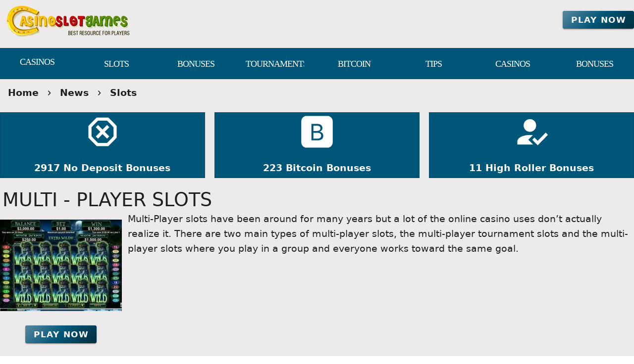

--- FILE ---
content_type: application/javascript
request_url: https://casinoslotgames.com/_nuxt/Dx-cNuEF.js
body_size: 323
content:
import{v as d,c as i,o as a,a as c,F as o,f as g,n as f,g as p,l as h}from"./D4HyMVRW.js";const m=["srcset","type","width","height"],y=["src","height","width","alt"],q=Object.assign({inheritAttrs:!1},{__name:"Picture",props:{fileName:{type:String,required:!1,default:""},src:{type:String,required:!1,default:""},sources:{type:Array,required:!1,default:()=>[]},width:{type:[String,Number],required:!1,default:null},height:{type:[String,Number],required:!1,default:null},position:{type:String,required:!1,default:"left"},alt:{type:String,required:!1,default:""},class:{type:String,required:!1,default:""},srcErr:{type:String,required:!1,default:""}},setup(l){const e=l;h("page");const s=t=>t,n=d(()=>e.position?`img-fluid pos-${e.position}`:"img-fluid"),u=t=>{for(;t.target?.previousElementSibling?.nodeName==="SOURCE";)t.target.parentNode.removeChild(t.target.previousElementSibling);t.target.src=new URL(s(e.srcErr),t.target.src).href};return(t,S)=>(a(),i("picture",null,[(a(!0),i(o,null,g(e.sources,r=>(a(),i("source",{key:r.url,srcset:s(r.url),type:r.type,width:r.width,height:r.height},null,8,m))),128)),c("img",{src:s(e.fileName||e.src),height:e.height,loading:"lazy",decoding:"async",width:e.width,class:f(`${e.class&&e.class!=="img-fluid"?e.class:p(n)}`),alt:e.alt,onErrorOnce:u},null,42,y)]))}});export{q as default};
//# sourceMappingURL=Dx-cNuEF.js.map


--- FILE ---
content_type: application/javascript
request_url: https://casinoslotgames.com/_nuxt/Di0SlInJ.js
body_size: 642
content:
import v from"./D_cejBYl.js";import $ from"./Bx1MiOs6.js";import{a as h}from"./Dd20v2pp.js";import{l as N,R,g as t,S as i,a as b,t as B,c as m,h as c,o as l,b as d,e as S,s as T,U as x,V}from"./D4HyMVRW.js";import"./Dx-cNuEF.js";import"./CZ17kDSI.js";import"./DONQ3oqP.js";import"./84Zi1iLx.js";import"./Dx7T9L1I.js";import"./_VNIAs_i.js";import"./DDQEpJsn.js";import"./AyGppRcJ.js";import"./BoZRCxhp.js";import"./92j1fyYq.js";import"./BTLNTlal.js";import"./CYoxnTCh.js";import"./B55i7aCB.js";import"./CsCEN6TN.js";import"./y1FhoMO1.js";import"./Cg6-PI0D.js";import"./ZfQgkTRa.js";import"./BaZseDKn.js";import"./oylfDI5d.js";import"./DlAUqK2U.js";import"./5jcerkdr.js";import"./C-Fd90sw.js";const j={key:0,class:"d-flex flex-column d-sm-block float-sm-left mr-sm-3"},A={key:0,class:"mx-auto my-2 d-sm-flex justify-sm-center"},P={key:0,class:"mx-auto my-2 d-sm-flex justify-sm-center"},lt={__name:"Article",setup(z){const e=N("page"),f=R(t(e)?.body?.childNodes?.[0]),r=t(e).typename,s=t(e).rels,p=s?.nid,u=r==="NewsArticle"?s?.contentType:r,a=s?.downloadNick||"",n=r==="SoftwareReview"?s?.title:s?.softwareTitle||"",w=s?.Title,_=["BrandReview","SlotsGameReview","NewsArticle","SoftwareReview"].includes(r);return(o,E)=>{const y=v,k=$,g=h;return i(o.$slots,"article",x(V(o.$attrs)),()=>[i(o.$slots,"article-title",{},()=>[b("h1",null,B(t(e)?.title),1)]),i(o.$slots,"article-image-button",{},()=>[t(_)&&t(p)&&!t(f)?(l(),m("div",j,[i(o.$slots,"article-image",{},()=>[t(a)||t(n)?(l(),m("div",A,[d(y,{class:"mx-auto my-2",nid:t(p),"content-type":t(u),"download-nick":t(a),alt:t(w)||"review","software-title":t(n)},null,8,["nid","content-type","download-nick","alt","software-title"])])):c("",!0)]),t(a)||t(n)?(l(),m("div",P,[i(o.$slots,"article-button",{},()=>[d(k,{"download-nick":t(a),"software-title":t(n),text:t(e).download?.title},null,8,["download-nick","software-title","text"])])])):c("",!0)])):c("",!0)]),i(o.$slots,"default",{},()=>[(l(),S(g,T(t(e).body,{key:t(e).uri}),null,16))])])}}};export{lt as default};
//# sourceMappingURL=Di0SlInJ.js.map


--- FILE ---
content_type: application/javascript
request_url: https://casinoslotgames.com/_nuxt/BDvtLgMp.js
body_size: 4724
content:
import{a as ue,m as ce,c as oe,u as Ne,b as De,V as ee}from"./DDQEpJsn.js";import{l as F,z as R,as as z,av as de,bc as b,p as q,a1 as X,v as p,D as ve,aq as Ee,ak as _,ap as M,r as P,aF as x,aC as T,b2 as fe,i as ge,b as I,k as je,n as Ge,an as _e,bd as xe,a2 as Fe,s as ze,aA as Ue,am as He,be as te,aG as ae,a as O,F as ne,t as le}from"./D4HyMVRW.js";import{c as Ke,V as ie}from"./Cg6-PI0D.js";import{R as se,u as Xe,d as $e,c as qe,m as Je,a as Qe,b as We,g as Ye}from"./_VNIAs_i.js";import{c as Ze,u as et,b as tt,e as at,m as nt,a as lt,V as re}from"./AyGppRcJ.js";function it(e,i){let u=arguments.length>2&&arguments[2]!==void 0?arguments[2]:{leading:!0,trailing:!0},a=0,n=0,t=!1,l=0;function r(){clearTimeout(a),t=!1,l=0}const d=function(){for(var h=arguments.length,w=new Array(h),f=0;f<h;f++)w[f]=arguments[f];clearTimeout(a);const m=Date.now();l||(l=m);const y=m-Math.max(l,n);function g(){n=Date.now(),a=setTimeout(r,i),e(...w)}t?y>=i?g():u.trailing&&(a=setTimeout(g,i-y)):(t=!0,u.leading&&g())};return d.clear=r,d.immediate=e,d}const $=Symbol.for("vuetify:list");function Vt(){let{filterable:e}=arguments.length>0&&arguments[0]!==void 0?arguments[0]:{filterable:!1};const i=F($,{filterable:!1,hasPrepend:R(!1),updateHasPrepend:()=>null}),u={filterable:i.filterable||e,hasPrepend:R(!1),updateHasPrepend:a=>{a&&(u.hasPrepend.value=a)}};return z($,u),i}function st(){return F($,null)}const J=e=>{const i={activate:u=>{let{id:a,value:n,activated:t}=u;return a=b(a),e&&!n&&t.size===1&&t.has(a)||(n?t.add(a):t.delete(a)),t},in:(u,a,n)=>{let t=new Set;if(u!=null)for(const l of de(u))t=i.activate({id:l,value:!0,activated:new Set(t),children:a,parents:n});return t},out:u=>Array.from(u)};return i},me=e=>{const i=J(e);return{activate:a=>{let{activated:n,id:t,...l}=a;t=b(t);const r=n.has(t)?new Set([t]):new Set;return i.activate({...l,id:t,activated:r})},in:(a,n,t)=>{let l=new Set;if(a!=null){const r=de(a);r.length&&(l=i.in(r.slice(0,1),n,t))}return l},out:(a,n,t)=>i.out(a,n,t)}},rt=e=>{const i=J(e);return{activate:a=>{let{id:n,activated:t,children:l,...r}=a;return n=b(n),l.has(n)?t:i.activate({id:n,activated:t,children:l,...r})},in:i.in,out:i.out}},ut=e=>{const i=me(e);return{activate:a=>{let{id:n,activated:t,children:l,...r}=a;return n=b(n),l.has(n)?t:i.activate({id:n,activated:t,children:l,...r})},in:i.in,out:i.out}},ct={open:e=>{let{id:i,value:u,opened:a,parents:n}=e;if(u){const t=new Set;t.add(i);let l=n.get(i);for(;l!=null;)t.add(l),l=n.get(l);return t}else return a.delete(i),a},select:()=>null},ye={open:e=>{let{id:i,value:u,opened:a,parents:n}=e;if(u){let t=n.get(i);for(a.add(i);t!=null&&t!==i;)a.add(t),t=n.get(t);return a}else a.delete(i);return a},select:()=>null},ot={open:ye.open,select:e=>{let{id:i,value:u,opened:a,parents:n}=e;if(!u)return a;const t=[];let l=n.get(i);for(;l!=null;)t.push(l),l=n.get(l);return new Set(t)}},Q=e=>{const i={select:u=>{let{id:a,value:n,selected:t}=u;if(a=b(a),e&&!n){const l=Array.from(t.entries()).reduce((r,d)=>{let[h,w]=d;return w==="on"&&r.push(h),r},[]);if(l.length===1&&l[0]===a)return t}return t.set(a,n?"on":"off"),t},in:(u,a,n,t)=>{const l=new Map;for(const r of u||[])i.select({id:r,value:!0,selected:l,children:a,parents:n,disabled:t});return l},out:u=>{const a=[];for(const[n,t]of u.entries())t==="on"&&a.push(n);return a}};return i},Se=e=>{const i=Q(e);return{select:a=>{let{selected:n,id:t,...l}=a;t=b(t);const r=n.has(t)?new Map([[t,n.get(t)]]):new Map;return i.select({...l,id:t,selected:r})},in:(a,n,t,l)=>a?.length?i.in(a.slice(0,1),n,t,l):new Map,out:(a,n,t)=>i.out(a,n,t)}},dt=e=>{const i=Q(e);return{select:a=>{let{id:n,selected:t,children:l,...r}=a;return n=b(n),l.has(n)?t:i.select({id:n,selected:t,children:l,...r})},in:i.in,out:i.out}},vt=e=>{const i=Se(e);return{select:a=>{let{id:n,selected:t,children:l,...r}=a;return n=b(n),l.has(n)?t:i.select({id:n,selected:t,children:l,...r})},in:i.in,out:i.out}},pe=e=>{const i={select:u=>{let{id:a,value:n,selected:t,children:l,parents:r,disabled:d}=u;a=b(a);const h=new Map(t),w=[a];for(;w.length;){const m=w.shift();d.has(m)||t.set(b(m),n?"on":"off"),l.has(m)&&w.push(...l.get(m))}let f=b(r.get(a));for(;f;){let m=!0,y=!0;for(const g of l.get(f)){const k=b(g);if(!d.has(k)&&(t.get(k)!=="on"&&(m=!1),t.has(k)&&t.get(k)!=="off"&&(y=!1),!m&&!y))break}t.set(f,m?"on":y?"off":"indeterminate"),f=b(r.get(f))}return e&&!n&&Array.from(t.entries()).reduce((y,g)=>{let[k,L]=g;return L==="on"&&y.push(k),y},[]).length===0?h:t},in:(u,a,n)=>{let t=new Map;for(const l of u||[])t=i.select({id:l,value:!0,selected:t,children:a,parents:n,disabled:new Set});return t},out:(u,a)=>{const n=[];for(const[t,l]of u.entries())l==="on"&&!a.has(t)&&n.push(t);return n}};return i},ft=e=>{const i=pe(e);return{select:i.select,in:i.in,out:(a,n,t)=>{const l=[];for(const[r,d]of a.entries())if(d==="on"){if(t.has(r)){const h=t.get(r);if(a.get(h)==="on")continue}l.push(r)}return l}}},D=Symbol.for("vuetify:nested"),he={id:R(),root:{itemsRegistration:P("render"),register:()=>null,unregister:()=>null,updateDisabled:()=>null,children:P(new Map),parents:P(new Map),disabled:P(new Set),open:()=>null,openOnSelect:()=>null,activate:()=>null,select:()=>null,activatable:P(!1),selectable:P(!1),opened:P(new Set),activated:P(new Set),selected:P(new Map),selectedValues:P([]),getPath:()=>[]}},Pt=q({activatable:Boolean,selectable:Boolean,activeStrategy:[String,Function,Object],selectStrategy:[String,Function,Object],openStrategy:[String,Object],opened:null,activated:null,selected:null,mandatory:Boolean,itemsRegistration:{type:String,default:"render"}},"nested"),It=(e,i,u)=>{let a=!1;const n=R(new Map),t=R(new Map),l=R(new Set),r=X(e,"opened",e.opened,s=>new Set(Array.isArray(s)?s.map(c=>b(c)):s),s=>[...s.values()]),d=p(()=>{if(typeof e.activeStrategy=="object")return e.activeStrategy;if(typeof e.activeStrategy=="function")return e.activeStrategy(e.mandatory);switch(e.activeStrategy){case"leaf":return rt(e.mandatory);case"single-leaf":return ut(e.mandatory);case"independent":return J(e.mandatory);default:return me(e.mandatory)}}),h=p(()=>{if(typeof e.selectStrategy=="object")return e.selectStrategy;if(typeof e.selectStrategy=="function")return e.selectStrategy(e.mandatory);switch(e.selectStrategy){case"single-leaf":return vt(e.mandatory);case"leaf":return dt(e.mandatory);case"independent":return Q(e.mandatory);case"single-independent":return Se(e.mandatory);case"trunk":return ft(e.mandatory);default:return pe(e.mandatory)}}),w=p(()=>{if(typeof e.openStrategy=="object")return e.openStrategy;switch(e.openStrategy){case"list":return ot;case"single":return ct;default:return ye}}),f=X(e,"activated",e.activated,s=>d.value.in(s,n.value,t.value),s=>d.value.out(s,n.value,t.value)),m=X(e,"selected",e.selected,s=>h.value.in(s,n.value,t.value,l.value),s=>h.value.out(s,n.value,t.value));ve(()=>{a=!0});function y(s){const c=[];let o=b(s);for(;o!==void 0;)c.unshift(o),o=t.value.get(o);return c}const g=Ee("nested"),k=new Set,L=it(()=>{x(()=>{n.value=new Map(n.value),t.value=new Map(t.value)})},100);_(()=>[i.value,T(u)],()=>{e.itemsRegistration==="props"&&U()},{immediate:!0});function U(){const s=new Map,c=new Map,o=new Set,v=T(u)?V=>b(V.raw):V=>V.value,C=[...i.value];let E=0;for(;E<C.length;){const V=C[E++],B=v(V);if(V.children){const j=[];for(const N of V.children){const G=v(N);s.set(G,B),j.push(G),C.push(N)}c.set(B,j)}V.props.disabled&&o.add(B)}n.value=c,t.value=s,l.value=o}const A={id:R(),root:{opened:r,activatable:M(()=>e.activatable),selectable:M(()=>e.selectable),activated:f,selected:m,selectedValues:p(()=>{const s=[];for(const[c,o]of m.value.entries())o==="on"&&s.push(c);return s}),itemsRegistration:M(()=>e.itemsRegistration),register:(s,c,o,v)=>{if(k.has(s)){y(s).map(String).join(" -> "),y(c).concat(s).map(String).join(" -> ");return}else k.add(s);c&&s!==c&&t.value.set(s,c),o&&l.value.add(s),v&&n.value.set(s,[]),c!=null&&n.value.set(c,[...n.value.get(c)||[],s]),L()},unregister:s=>{if(a)return;k.delete(s),n.value.delete(s),l.value.delete(s);const c=t.value.get(s);if(c){const o=n.value.get(c)??[];n.value.set(c,o.filter(v=>v!==s))}t.value.delete(s),L()},updateDisabled:(s,c)=>{c?l.value.add(s):l.value.delete(s)},open:(s,c,o)=>{g.emit("click:open",{id:s,value:c,path:y(s),event:o});const v=w.value.open({id:s,value:c,opened:new Set(r.value),children:n.value,parents:t.value,event:o});v&&(r.value=v)},openOnSelect:(s,c,o)=>{const v=w.value.select({id:s,value:c,selected:new Map(m.value),opened:new Set(r.value),children:n.value,parents:t.value,event:o});v&&(r.value=v)},select:(s,c,o)=>{g.emit("click:select",{id:s,value:c,path:y(s),event:o});const v=h.value.select({id:s,value:c,selected:new Map(m.value),children:n.value,parents:t.value,disabled:l.value,event:o});v&&(m.value=v),A.root.openOnSelect(s,c,o)},activate:(s,c,o)=>{if(!e.activatable)return A.root.select(s,!0,o);g.emit("click:activate",{id:s,value:c,path:y(s),event:o});const v=d.value.activate({id:s,value:c,activated:new Set(f.value),children:n.value,parents:t.value,event:o});if(v.size!==f.value.size)f.value=v;else{for(const C of v)if(!f.value.has(C)){f.value=v;return}for(const C of f.value)if(!v.has(C)){f.value=v;return}}},children:n,parents:t,disabled:l,getPath:y}};return z(D,A),A.root},gt=(e,i,u)=>{const a=F(D,he),n=Symbol("nested item"),t=p(()=>{const r=b(T(e));return r!==void 0?r:n}),l={...a,id:t,open:(r,d)=>a.root.open(t.value,r,d),openOnSelect:(r,d)=>a.root.openOnSelect(t.value,r,d),isOpen:p(()=>a.root.opened.value.has(t.value)),parent:p(()=>a.root.parents.value.get(t.value)),activate:(r,d)=>a.root.activate(t.value,r,d),isActivated:p(()=>a.root.activated.value.has(t.value)),select:(r,d)=>a.root.select(t.value,r,d),isSelected:p(()=>a.root.selected.value.get(t.value)==="on"),isIndeterminate:p(()=>a.root.selected.value.get(t.value)==="indeterminate"),isLeaf:p(()=>!a.root.children.value.get(t.value)),isGroupActivator:a.isGroupActivator};return fe(()=>{a.isGroupActivator||a.root.itemsRegistration.value==="props"||x(()=>{a.root.register(t.value,a.id.value,T(i),u)})}),ve(()=>{a.isGroupActivator||a.root.itemsRegistration.value==="props"||a.root.unregister(t.value)}),_(t,(r,d)=>{a.isGroupActivator||a.root.itemsRegistration.value==="props"||(a.root.unregister(d),x(()=>{a.root.register(r,a.id.value,T(i),u)}))}),_(()=>T(i),r=>{a.root.updateDisabled(t.value,r)}),u&&z(D,l),l},Ct=()=>{const e=F(D,he);z(D,{...e,isGroupActivator:!0})},mt=q({opacity:[Number,String],...oe(),...ce()},"VListItemSubtitle"),yt=ge()({name:"VListItemSubtitle",props:mt(),setup(e,i){let{slots:u}=i;return ue(()=>I(e.tag,{class:Ge(["v-list-item-subtitle",e.class]),style:je([{"--v-list-item-subtitle-opacity":e.opacity},e.style])},u)),{}}}),St=Ke("v-list-item-title"),pt=q({active:{type:Boolean,default:void 0},activeClass:String,activeColor:String,appendAvatar:String,appendIcon:ae,baseColor:String,disabled:Boolean,lines:[Boolean,String],link:{type:Boolean,default:void 0},nav:Boolean,prependAvatar:String,prependIcon:ae,ripple:{type:[Boolean,Object],default:!0},slim:Boolean,prependGap:[Number,String],subtitle:{type:[String,Number,Boolean],default:void 0},title:{type:[String,Number,Boolean],default:void 0},value:null,onClick:te(),onClickOnce:te(),...We(),...oe(),...lt(),...De(),...Qe(),...nt(),...at(),...ce(),...He(),...Je({variant:"text"})},"VListItem"),Mt=ge()({name:"VListItem",directives:{vRipple:se},props:pt(),emits:{click:e=>!0},setup(e,i){let{attrs:u,slots:a,emit:n}=i;const t=Ze(e,u),l=p(()=>e.value===void 0?t.href.value:e.value),{activate:r,isActivated:d,select:h,isOpen:w,isSelected:f,isIndeterminate:m,isGroupActivator:y,root:g,parent:k,openOnSelect:L,id:U}=gt(l,()=>e.disabled,!1),A=st(),s=p(()=>e.active!==!1&&(e.active||t.isActive?.value||(g.activatable.value?d.value:f.value))),c=M(()=>e.link!==!1&&t.isLink.value),o=p(()=>!!A&&(g.selectable.value||g.activatable.value||e.value!=null)),v=p(()=>!e.disabled&&e.link!==!1&&(e.link||t.isClickable.value||o.value)),C=p(()=>A?c.value?"link":o.value?"option":"listitem":void 0),E=p(()=>{if(o.value)return g.activatable.value?d.value:g.selectable.value?f.value:s.value}),V=M(()=>e.rounded||e.nav),B=M(()=>e.color??e.activeColor),j=M(()=>({color:s.value?B.value??e.baseColor:e.baseColor,variant:e.variant}));_(()=>t.isActive?.value,S=>{S&&N()}),fe(()=>{t.isActive?.value&&x(()=>N())});function N(){k.value!=null&&g.open(k.value,!0),L(!0)}const{themeClasses:G}=_e(e),{borderClasses:be}=Xe(e),{colorClasses:we,colorStyles:ke,variantClasses:Ae}=$e(j),{densityClasses:Ve}=et(e),{dimensionStyles:Pe}=Ne(e),{elevationClasses:Ie}=qe(e),{roundedClasses:Ce}=tt(V),Me=M(()=>e.lines?`v-list-item--${e.lines}-line`:void 0),Oe=M(()=>e.ripple!==void 0&&e.ripple&&A?.filterable?{keys:["Enter"]}:e.ripple),H=p(()=>({isActive:s.value,select:h,isOpen:w.value,isSelected:f.value,isIndeterminate:m.value}));function Re(S){n("click",S),!["INPUT","TEXTAREA"].includes(S.target?.tagName)&&v.value&&(t.navigate?.(S),!y&&(g.activatable.value?r(!d.value,S):(g.selectable.value||e.value!=null&&!c.value)&&h(!f.value,S)))}function Le(S){const K=S.target;["INPUT","TEXTAREA"].includes(K.tagName)||(S.key==="Enter"||S.key===" "&&!A?.filterable)&&(S.preventDefault(),S.stopPropagation(),S.target.dispatchEvent(new MouseEvent("click",S)))}return ue(()=>{const S=c.value?"a":e.tag,K=a.title||e.title!=null,Te=a.subtitle||e.subtitle!=null,W=!!(e.appendAvatar||e.appendIcon),Be=!!(W||a.append),Y=!!(e.prependAvatar||e.prependIcon),Z=!!(Y||a.prepend);return A?.updateHasPrepend(Z),e.activeColor&&xe("active-color",["color","base-color"]),Fe(I(S,ze(t.linkProps,{class:["v-list-item",{"v-list-item--active":s.value,"v-list-item--disabled":e.disabled,"v-list-item--link":v.value,"v-list-item--nav":e.nav,"v-list-item--slim":e.slim,[`${e.activeClass}`]:e.activeClass&&s.value},G.value,be.value,we.value,Ve.value,Ie.value,Me.value,Ce.value,Ae.value,e.class],style:[{"--v-list-prepend-gap":Ue(e.prependGap)},ke.value,Pe.value,e.style],tabindex:v.value?A?-2:0:void 0,"aria-selected":E.value,role:C.value,onClick:Re,onKeydown:v.value&&!c.value&&Le}),{default:()=>[Ye(v.value||s.value,"v-list-item"),Z&&O("div",{key:"prepend",class:"v-list-item__prepend"},[a.prepend?I(re,{key:"prepend-defaults",disabled:!Y,defaults:{VAvatar:{density:e.density,image:e.prependAvatar},VIcon:{density:e.density,icon:e.prependIcon},VListItemAction:{start:!0}}},{default:()=>[a.prepend?.(H.value)]}):O(ne,null,[e.prependAvatar&&I(ie,{key:"prepend-avatar",density:e.density,image:e.prependAvatar},null),e.prependIcon&&I(ee,{key:"prepend-icon",density:e.density,icon:e.prependIcon},null)]),O("div",{class:"v-list-item__spacer"},null)]),O("div",{class:"v-list-item__content","data-no-activator":""},[K&&I(St,{key:"title"},{default:()=>[a.title?.({title:e.title})??le(e.title)]}),Te&&I(yt,{key:"subtitle"},{default:()=>[a.subtitle?.({subtitle:e.subtitle})??le(e.subtitle)]}),a.default?.(H.value)]),Be&&O("div",{key:"append",class:"v-list-item__append"},[a.append?I(re,{key:"append-defaults",disabled:!W,defaults:{VAvatar:{density:e.density,image:e.appendAvatar},VIcon:{density:e.density,icon:e.appendIcon},VListItemAction:{end:!0}}},{default:()=>[a.append?.(H.value)]}):O(ne,null,[e.appendIcon&&I(ee,{key:"append-icon",density:e.density,icon:e.appendIcon},null),e.appendAvatar&&I(ie,{key:"append-avatar",density:e.density,image:e.appendAvatar},null)]),O("div",{class:"v-list-item__spacer"},null)])]}),[[se,v.value&&Oe.value]])}),{activate:r,isActivated:d,isGroupActivator:y,isSelected:f,list:A,select:h,root:g,id:U,link:t}}});export{Mt as V,st as a,D as b,Ct as c,Vt as d,It as e,Pt as m,gt as u};
//# sourceMappingURL=BDvtLgMp.js.map


--- FILE ---
content_type: application/javascript
request_url: https://casinoslotgames.com/_nuxt/oylfDI5d.js
body_size: 509
content:
import w from"./CZ17kDSI.js";import{r as a,g as e,m as p,q as B,l as c,c as l,o as s,b as C,w as y,T as x,e as S,h as N,a as g,F as j,f as V,s as b}from"./D4HyMVRW.js";import{_ as F}from"./DlAUqK2U.js";import"./DONQ3oqP.js";import"./84Zi1iLx.js";const L={class:"d-flex justify-center align-center"},O=["srcset","media","type","width","height"],T={__name:"Banner",props:{preloaded:{type:Object,default:null},alt:{type:String,default:"Offer"},to:{type:String,default:""},href:{type:String,default:""},soft:{type:String,default:""},nick:{type:String,default:""},geo:{type:Array,default:()=>[]}},setup(r){const t=r,d=c("navigatorCountry"),i=c("friendlyCountryBanner"),h=c("friendlyCountries"),n=a(t.preloaded||{}),u=a(t.nick),f=a(e(n)?.img?.style||"width:100%;height:auto;"),m=a(p(e(n)?.img,["style"]));B(()=>{h.value.includes(d.value)&&t.geo.includes(e(d))&&!t.geo.includes("ZZ")&&e(i)?.preloaded&&(n.value=e(i)?.preloaded,u.value=e(i)?.nick,f.value=e(n)?.img?.style||"width:100%;height:auto;",m.value=p(e(n)?.img,["style"]))});const _=e(n)&&(!!t.nick||!!t.soft||!!t.to||!!t.href);return(Z,q)=>{const k=w;return s(),l("div",null,[C(x,{name:"slide-left",mode:"out-in",appear:""},{default:y(()=>[e(_)?(s(),S(k,{key:e(n).img.src,to:r.to,href:r.href,nick:e(u),soft:r.soft},{default:y(()=>[g("picture",L,[(s(!0),l(j,null,V(e(n).sources,(o,v)=>(s(),l("source",{key:v,srcset:o.srcset,media:o.media,type:o.type,width:o.width,height:o.height},null,8,O))),128)),g("img",b(e(m),{style:e(f)}),null,16)])]),_:1},8,["to","href","nick","soft"])):N("",!0)]),_:1})])}}},$=F(T,[["__scopeId","data-v-de8fdc55"]]);export{$ as default};
//# sourceMappingURL=oylfDI5d.js.map
